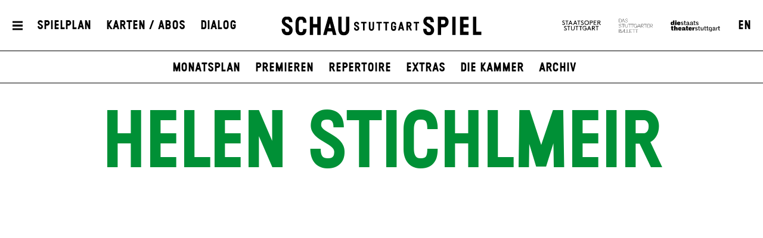

--- FILE ---
content_type: text/html; charset=utf-8
request_url: https://www.schauspiel-stuttgart.de/spielplan/a-z/die-praesidentinnen/6098/helen--stichlmeir/
body_size: 8341
content:


<!DOCTYPE html>
<!--[if lt IE 7]>				<html lang="de" class="no-js ie lt-ie9 lt-ie8 lt-ie7 ie6"> <![endif]-->
<!--[if IE 7]>					<html lang="de" class="no-js ie lt-ie9 lt-ie8 ie7"> <![endif]-->
<!--[if IE 8]>					<html lang="de" class="no-js ie lt-ie9 ie8"> <![endif]-->
<!--[if IE 9]>					<html lang="de" class="no-js ie ie9"> <![endif]-->
<!--[if (gt IE 9)|!(IE)]><!-->
<html lang="de" class="no-js">
<!--<![endif]-->

<head><meta charset="utf-8" /><title>
	Helen Stichlmeir | Schauspiel Stuttgart
</title><meta name="description" content="Helen Stichlmeir - : , " /><meta name="keywords" content="Schauspiel, Theater, Staatstheater Stuttgart, Spielplan, Premieren, Stuttgart, Theater, Helen Stichlmeir, Mutter#tier, Bühne, KI essen seele auf (ORPHEAI), Mitarbeit Bühne" /><meta http-equiv="X-UA-Compatible" content="IE=edge">
<meta name="viewport" content="width=device-width, initial-scale=1.0, minimum-scale=1.0, maximum-scale=1.0, user-scalable=0">

<link rel="apple-touch-icon" sizes="180x180" href="/apple-touch-icon.png">
<link rel="icon" type="image/png" sizes="32x32" href="/favicon-32x32.png">
<link rel="icon" type="image/png" sizes="16x16" href="/favicon-16x16.png">
<link rel="manifest" href="/site.webmanifest">
<link rel="mask-icon" href="/safari-pinned-tab.svg" color="#009636">
<meta name="msapplication-TileColor" content="#ffffff">
<meta name="theme-color" content="#ffffff">

<meta name="author" content="Schauspiel Stuttgart" />
<meta name="generator" content="spiritec WebCMS für Opernhäuser und Theater" />
<meta name="robots" content="index, follow" />
<meta property="og:image" content="https://wsts-6a25.kxcdn.com/content-images/socialmediashare/06be4b9d95357fe0841c2e0aa69e9e5f/36031/p1110397.jpg" />
<link rel="canonical" href="https://www.schauspiel-stuttgart.de/ensemble/helen--stichlmeir/" />
<link href="https://wsts-6a25.kxcdn.com/resources/css-bundles/all?v=_NUQ7Ea8STkseJLCctktgIDJbK1XGyyZuGbTt-UAL-o1" rel="stylesheet"/>


<script src="https://wsts-6a25.kxcdn.com/js-bundles/head?v=bQN9tre70i1Oq26S8Hs5OzeRbLffpkeWLYDp62rOltk1"></script>

<script type="text/javascript">
    var SYSTEMURLBASE = '/';
    var CDNURLBASE = 'https://wsts-6a25.kxcdn.com/';
    var CALLBACKURLBASE = '/callbacks/';
    var RESOURCES = {
        "IMAGE_ENLARGE": "Vergr&#246;&#223;ern",
        "IMAGE_REDUCE": "Verkleinern",
        "PRESSCART_ERROR_EMAIL": "Bitte geben Sie Ihre E-Mail an.",
        "PRESSCART_ERROR_EDITORIALDEPARTMENT": "Bitte geben Sie Ihre Redaktion an.",
        "PRESSCART_FEEDBACK_DOCUMENTSSENT": "Ihre Pressemappe wurde Ihnen per E-Mail an die angegebene Adresse zugestellt.",
        "PRESSCART_REMOVEFROMCART": "Auswahl aufheben"
    };
    var PARAMETERNAMES = {
        "SEARCHTERM": "Suchbegriff",
        "SEARCHPAGE": "Seite"
    };
</script>
</head>
<body id="ctl00_BodyElement" class="--page-has-submenu ua-chrome dev-desktoppc os-macos language-de">
    <script>document.documentElement.className = document.documentElement.className.replace(/\bno-js\b/, 'js');</script>
	<a id="top"></a>
        
    <div id="js-popup-hook" style="display: none;"></div>
    
<script>

window.componentInitialisation.registerReadyEvent(function() {
    $('.fullsize.personGallery').spiritecFullsize();

});
</script>

    
    <div id="ctl00_PageWrapperElement" class="page-wrapper js-marker-body-scrolling">

        <header class="page-header js-marker-include-in-scrolling-calculation" role="banner">
    <div class="header__mobilemenubottom --hide-tablet-portrait-up"><a href="#" class="header__menutoggle"></a></div>
    <div class="header__mainmenu">
        <div class="header__mobilemenutop --hide-tablet-portrait-up"><a href="/" class="header__logo"></a></div>
        <div class="header__mobilemenubottom --hide-tablet-portrait-up"><a href="#" class="mainmenu__close">X</a></div>

        <div class="mainmenu">
            <div class="mainmenu__cols">

                <div class="mainmenu__col mainmenu__col--mainmenu">
                    <a href="#" class="mainmenu__close --hide-phone-only">X</a>
                    
                    <div class="mainmenu__navigationwrapper">
                        <nav class="mainmenu__mainnavigation" role="navigation"><ul class="menu1"><li class="level1 first"><a href="/home/" class="level1">Startseite</a></li><li class="level1 selected has-subitems js-module-menu-identifier-season"><a href="/spielplan/" class="level1">Spielplan</a><ul class="menu2"><li class="level2 first js-module-menu-identifier-schedule js-module-menu-identifier-season-anchor"><a href="/spielplan/monatsplan/" class="level2">Monatsplan</a></li><li class="level2"><a href="/spielplan/premieren/" class="level2">Premieren</a></li><li class="level2"><a href="/spielplan/repertoire/" class="level2">Repertoire</a></li><li class="level2"><a href="/spielplan/extras/" class="level2">Extras</a></li><li class="level2"><a href="/spielplan/die-kammer/" class="level2">Die Kammer</a></li><li class="level2 last js-module-menu-identifier-archive"><a href="/spielplan/archiv/" class="level2">Archiv</a></li></ul></li><li class="level1 has-subitems"><a href="/karten-abos/" class="level1">Karten / Abos</a><ul class="menu2"><li class="level2 first"><a href="/karten-abos/karten-und-vorverkauf/" class="level2">Karten &amp; Vorverkauf</a></li><li class="level2"><a href="/karten-abos/preise-und-saalplan/" class="level2">Preise &amp; Saalplan</a></li><li class="level2"><a href="/karten-abos/abonnements/" class="level2">Abonnements</a></li><li class="level2"><a href="/karten-abos/mein-abo/" class="level2">Mein Abo</a></li><li class="level2 last"><a href="/karten-abos/gutscheine/" class="level2">Gutscheine</a></li></ul></li><li class="level1 has-subitems js-module-menu-identifier-ensemble"><a href="/ensemble/" class="level1">Ensemble</a><ul class="menu2"><li class="level2 first"><a href="/ensemble/ensemble/" class="level2">Ensemble</a></li><li class="level2"><a href="/ensemble/gaeste/" class="level2">G&#228;ste</a></li><li class="level2"><a href="/ensemble/regie-autoren/" class="level2">Regie &amp; Autor*innen</a></li><li class="level2"><a href="/ensemble/buehne-kostueme/" class="level2">B&#252;hne &amp; Kost&#252;me</a></li><li class="level2"><a href="/ensemble/musik-video/" class="level2">Musik, Licht &amp; Video</a></li><li class="level2 last"><a href="/ensemble/team/" class="level2">Team</a></li></ul></li><li class="level1 has-subitems"><a href="/mitmachen/" class="level1">Theatervermittlung</a><ul class="menu2"><li class="level2 first"><a href="/mitmachen/mitmachen/" class="level2">Mitmachen</a></li><li class="level2"><a href="/mitmachen/fuer-schulklassen/" class="level2">Schulen</a></li><li class="level2"><a href="/mitmachen/fuer-paedagoginnen/" class="level2">F&#252;r P&#228;dagog*innen</a></li><li class="level2"><a href="/mitmachen/kontakt/" class="level2">Kontakt</a></li><li class="level2 last"><a href="/mitmachen/schultheaterfestival-2026/" class="level2">Schultheaterfestival 2026</a></li></ul></li><li class="level1 has-subitems js-module-menu-identifier-media-center"><a href="/mediathek/" class="level1">Mediathek</a><ul class="menu2"><li class="level2 first"><a href="/mediathek/mediathek/" class="level2">Mediathek</a></li><li class="level2 js-module-menu-identifier-images"><a href="/mediathek/fotos/" class="level2">Fotos</a></li><li class="level2 js-module-menu-identifier-videos"><a href="/mediathek/videos/" class="level2">Videos</a></li><li class="level2 last js-module-menu-identifier-audios"><a href="/mediathek/audio/" class="level2">Audio</a></li></ul></li><li class="level1 has-subitems"><a href="/haus/" class="level1">Haus</a><ul class="menu2"><li class="level2 first"><a href="/haus/spielstaetten/" class="level2">Spielst&#228;tten</a></li><li class="level2"><a href="/haus/gastronomie/" class="level2">Gastronomie</a></li><li class="level2"><a href="/haus/stellenangebote/" class="level2">Stellenangebote</a></li><li class="level2"><a href="/freundeskreis/" class="level2">Freundeskreis</a></li><li class="level2 last"><a href="/haus/partner/" class="level2">Partner</a></li></ul></li><li class="level1 has-subitems js-module-menu-identifier-pressservice"><a href="/presse/" class="level1">Presse</a><ul class="menu2"><li class="level2 first"><a href="/presse/kontakt/" class="level2">Kontakt</a></li><li class="level2 js-module-menu-identifier-pressservice-productions"><a href="/presse/produktionen-a-z/" class="level2">Produktionen A-Z</a></li><li class="level2 js-module-menu-identifier-pressservice-persons"><a href="/presse/personen-a-z/" class="level2">Personen A-Z</a></li><li class="level2"><a href="/presse/hausansichten/" class="level2">Hausansichten</a></li><li class="level2"><a href="/presse/pressemeldungen/" class="level2">Pressemeldungen</a></li><li class="level2 last js-module-menu-identifier-presscart"><a href="/presse/pressemappe/" class="level2">Pressemappe</a></li></ul></li><li class="level1 last has-subitems"><a href="/dialog/" class="level1">Dialog</a><ul class="menu2"><li class="level2 first"><a href="/dialog/feedback/" class="level2">Feedback</a></li><li class="level2 js-module-menu-identifier-newsletter"><a href="/dialog/newsletter/" class="level2">Newsletter</a></li><li class="level2 last"><a href="/dialog/zuschauerkritiken/" class="level2">Zuschauerkritiken</a></li></ul></li></ul></nav>
                        <div class="mainmenu__metanavigation"><ul class="menu1"><li class="level1 first js-module-menu-identifier-search js-module-menu-identifier-menurendering-search"><a href="/suche/" class="level1">Suche</a></li><li class="level1"><a href="/kontakt/" class="level1">Kontakt</a></li><li class="level1"><a href="/dialog/newsletter/" class="level1">Newsletter</a></li><li class="level1"><a href="/freundeskreis/" class="level1">Freundeskreis</a></li><li class="level1"><a href="https://www.staatstheater-stuttgart.de/agb/" class="level1" target="_blank">AGB</a></li><li class="level1"><a href="https://www.staatstheater-stuttgart.de/datenschutz/" class="level1" target="_blank">Datenschutz</a></li><li class="level1 last"><a href="/impressum/" class="level1">Impressum</a></li></ul></div>
                    </div>
                    
                    <div class="mainmenu__logowrapper --hide-tablet-landscape-up">
                        <a class="mainmenu__logo mainmenu__logo--oper" href="https://www.staatsoper-stuttgart.de/" target="_blank"></a>
                        <a class="mainmenu__logo mainmenu__logo--ballett" href="https://www.stuttgarter-ballett.de/" target="_blank"></a>
                        <a class="mainmenu__logo mainmenu__logo--wst" href="https://www.staatstheater-stuttgart.de/" target="_blank"></a>
                    </div>
                </div>

                <div class="mainmenu__col mainmenu__col--largeteasers">
                    <div class="mainmenu__largeteaser">
                                                                        <div class="hero">    <div class="hero__media js-medialoader js-medialoader-set-as-background" data-image-url="https://wsts-6a25.kxcdn.com/images/b3c493ba8e4500822328f0c30f9b7c7b/59626/sst_die_welt_im_ruecken_02_0399.jpg" data-image-portrait-url="https://wsts-6a25.kxcdn.com/images/a721f57f6815b32d85781698f72a1ae1/59627/sst_die_welt_im_ruecken_02_0678.jpg" data-prevent-portrait-image="mainmenu"></div>        <a href="https://www.schauspiel-stuttgart.de/spielplan/a-z/die-welt-im-ruecken/" class="hero__link"></a>        <div class="hero__text">                <div class="hero__location">Schauspielhaus</div>                                <h2 class="hero__headline">                    <a href="https://www.schauspiel-stuttgart.de/spielplan/a-z/die-welt-im-ruecken/" >Die Welt im Rücken</a>                  </h2>                        <div class="hero__subheadline">von Thomas Melle</div>                                <div class="hero__buttonwrapper"><a href="https://www.schauspiel-stuttgart.de/spielplan/a-z/die-welt-im-ruecken/" class="hero__button">Eingeladen zum Berliner Theatertreffen 2026</a></div>                    </div></div>
                                                                                                                                                                    </div>
                </div>
                
                <div class="mainmenu__col mainmenu__col--submenu">
                    <div class="mainmenu__subnavigation"></div>
                </div>

                <div class="mainmenu__col mainmenu__col--smallteasers">
                    <div class="mainmenu__smallteaserwrapper">

                                                <div class="mainmenu__smallteasercontainer">
                            <div class="mainmenu__smallteaser">
                                <div class="hero">    <div class="hero__media js-medialoader js-medialoader-set-as-background" data-image-url="https://wsts-6a25.kxcdn.com/images/b3c493ba8e4500822328f0c30f9b7c7b/59626/sst_die_welt_im_ruecken_02_0399.jpg" data-image-portrait-url="https://wsts-6a25.kxcdn.com/images/a721f57f6815b32d85781698f72a1ae1/59627/sst_die_welt_im_ruecken_02_0678.jpg" data-prevent-portrait-image="mainmenu"></div>        <a href="https://www.schauspiel-stuttgart.de/spielplan/a-z/die-welt-im-ruecken/" class="hero__link"></a>        <div class="hero__text">                <div class="hero__location">Schauspielhaus</div>                                <h2 class="hero__headline">                    <a href="https://www.schauspiel-stuttgart.de/spielplan/a-z/die-welt-im-ruecken/" >Die Welt im Rücken</a>                  </h2>                        <div class="hero__subheadline">von Thomas Melle</div>                                <div class="hero__buttonwrapper"><a href="https://www.schauspiel-stuttgart.de/spielplan/a-z/die-welt-im-ruecken/" class="hero__button">Eingeladen zum Berliner Theatertreffen 2026</a></div>                    </div></div>
                            </div>
                        </div>
                                                <div class="mainmenu__smallteasercontainer">
                            <div class="mainmenu__smallteaser">
                                <div class="hero">    <div class="hero__media js-medialoader js-medialoader-set-as-background" data-image-url="https://wsts-6a25.kxcdn.com/images/3d883d3974e5792bb45b9eeb7ebf0ae8/45997/offene2zweierbhng1335a.jpg" data-image-portrait-url="https://wsts-6a25.kxcdn.com/images/9be0a7029fd8d895a630feda2be6ebd5/45998/offene2zweierbhng1214.jpg" data-prevent-portrait-image="mainmenu"></div>            <div class="hero__videowrapper js-marker-video-animation --hide-tablet-portrait-down" data-format="video"><video class="hero__video"><source src="https://wsts-6a25.kxcdn.com/download/46154/buehne.mp4" type="video/mp4"></video></div>        <a href="https://www.schauspiel-stuttgart.de/spielplan/a-z/offene-zweierbeziehung/" class="hero__link"></a>        <div class="hero__text">                <div class="hero__location">Schauspielhaus</div>                                <h2 class="hero__headline">                    <a href="https://www.schauspiel-stuttgart.de/spielplan/a-z/offene-zweierbeziehung/" >Offene Zweierbeziehung</a>                  </h2>                        <div class="hero__subheadline">von Dario Fo und Franca Rame</div>                                <div class="hero__buttonwrapper"><a href="https://www.schauspiel-stuttgart.de/spielplan/a-z/offene-zweierbeziehung/" class="hero__button">Zu den Karten</a></div>                    </div></div>
                            </div>
                        </div>
                                                <div class="mainmenu__smallteasercontainer">
                            <div class="mainmenu__smallteaser">
                                <div class="hero">    <div class="hero__media js-medialoader js-medialoader-set-as-background" data-image-url="https://wsts-6a25.kxcdn.com/images/c9fa21791d528901ca19c9761dfc2d57/61301/hamlet_tonisuter_1206.jpg" data-image-portrait-url="https://wsts-6a25.kxcdn.com/images/8e1b36b95e69c4f1107ec6c4446bcb39/61333/hamlet_presse_2_tonisuter_0142.jpg" data-prevent-portrait-image="mainmenu"></div>        <a href="https://www.schauspiel-stuttgart.de/spielplan/a-z/hamlet-/" class="hero__link"></a>        <div class="hero__text">                <div class="hero__location">Schauspielhaus</div>                                <h2 class="hero__headline">                    <a href="https://www.schauspiel-stuttgart.de/spielplan/a-z/hamlet-/" >Hamlet</a>                  </h2>                        <div class="hero__subheadline">von William Shakespeare</div>                                <div class="hero__buttonwrapper"><a href="https://www.schauspiel-stuttgart.de/spielplan/a-z/hamlet-/" class="hero__button">zu den Karten</a></div>                    </div></div>
                            </div>
                        </div>
                        
                    </div>
                </div>
            </div>
        </div>
    </div>
    
    <div class="header__top">
        <div class="page-outer">
            <div class="header__inner page-inner">
                <a href="#" class="header__menutoggle"></a>
                    
                <div class="header__directaccess"><ul class="menu1"><li class="level1 first"><a href="/spielplan/monatsplan/" class="level1">Spielplan</a></li><li class="level1"><a href="/karten-abos/" class="level1">Karten / Abos</a></li><li class="level1 last"><a href="/dialog/" class="level1">Dialog</a></li></ul></div>

                <a href="/" class="header__logo"></a>

                <div class="header__spartennavigation">
                    <ul><!--
                        --><li class="header__spartenlogo header__spartenlogo--oper"><a href="https://www.staatsoper-stuttgart.de/" target="_blank"></a></li><!--
                        --><li class="header__spartenlogo header__spartenlogo--ballett"><a href="https://www.stuttgarter-ballett.de/" target="_blank"></a></li><!--
                        --><li class="header__spartenlogo header__spartenlogo--wst"><a href="https://www.staatstheater-stuttgart.de/" target="_blank"></a></li><!--
                        --><li class="header__languageswitch"><a href="https://www.schauspiel-stuttgart.de/en/ensemble/helen--stichlmeir/">EN</a></li><!--
                    --></ul>
                </div>

            </div>
                
        </div>
    </div>
            
    <div class="header__bottom">
        <div class="page-outer">
            <div class="page-inner">
                        
                <div class="header__submenu">
                    <ul class="menu1"><li class="level1 first"><a href="/home/" class="level1">Startseite</a></li><li class="level1 selected has-subitems js-module-menu-identifier-season"><a href="/spielplan/" class="level1">Spielplan</a><ul class="menu2"><li class="level2 first js-module-menu-identifier-schedule js-module-menu-identifier-season-anchor"><a href="/spielplan/monatsplan/" class="level2">Monatsplan</a></li><li class="level2"><a href="/spielplan/premieren/" class="level2">Premieren</a></li><li class="level2"><a href="/spielplan/repertoire/" class="level2">Repertoire</a></li><li class="level2"><a href="/spielplan/extras/" class="level2">Extras</a></li><li class="level2"><a href="/spielplan/die-kammer/" class="level2">Die Kammer</a></li><li class="level2 last js-module-menu-identifier-archive"><a href="/spielplan/archiv/" class="level2">Archiv</a></li></ul></li><li class="level1 has-subitems"><a href="/karten-abos/" class="level1">Karten / Abos</a><ul class="menu2"><li class="level2 first"><a href="/karten-abos/karten-und-vorverkauf/" class="level2">Karten &amp; Vorverkauf</a></li><li class="level2"><a href="/karten-abos/preise-und-saalplan/" class="level2">Preise &amp; Saalplan</a></li><li class="level2"><a href="/karten-abos/abonnements/" class="level2">Abonnements</a></li><li class="level2"><a href="/karten-abos/mein-abo/" class="level2">Mein Abo</a></li><li class="level2 last"><a href="/karten-abos/gutscheine/" class="level2">Gutscheine</a></li></ul></li><li class="level1 has-subitems js-module-menu-identifier-ensemble"><a href="/ensemble/" class="level1">Ensemble</a><ul class="menu2"><li class="level2 first"><a href="/ensemble/ensemble/" class="level2">Ensemble</a></li><li class="level2"><a href="/ensemble/gaeste/" class="level2">G&#228;ste</a></li><li class="level2"><a href="/ensemble/regie-autoren/" class="level2">Regie &amp; Autor*innen</a></li><li class="level2"><a href="/ensemble/buehne-kostueme/" class="level2">B&#252;hne &amp; Kost&#252;me</a></li><li class="level2"><a href="/ensemble/musik-video/" class="level2">Musik, Licht &amp; Video</a></li><li class="level2 last"><a href="/ensemble/team/" class="level2">Team</a></li></ul></li><li class="level1 has-subitems"><a href="/mitmachen/" class="level1">Theatervermittlung</a><ul class="menu2"><li class="level2 first"><a href="/mitmachen/mitmachen/" class="level2">Mitmachen</a></li><li class="level2"><a href="/mitmachen/fuer-schulklassen/" class="level2">Schulen</a></li><li class="level2"><a href="/mitmachen/fuer-paedagoginnen/" class="level2">F&#252;r P&#228;dagog*innen</a></li><li class="level2"><a href="/mitmachen/kontakt/" class="level2">Kontakt</a></li><li class="level2 last"><a href="/mitmachen/schultheaterfestival-2026/" class="level2">Schultheaterfestival 2026</a></li></ul></li><li class="level1 has-subitems js-module-menu-identifier-media-center"><a href="/mediathek/" class="level1">Mediathek</a><ul class="menu2"><li class="level2 first"><a href="/mediathek/mediathek/" class="level2">Mediathek</a></li><li class="level2 js-module-menu-identifier-images"><a href="/mediathek/fotos/" class="level2">Fotos</a></li><li class="level2 js-module-menu-identifier-videos"><a href="/mediathek/videos/" class="level2">Videos</a></li><li class="level2 last js-module-menu-identifier-audios"><a href="/mediathek/audio/" class="level2">Audio</a></li></ul></li><li class="level1 has-subitems"><a href="/haus/" class="level1">Haus</a><ul class="menu2"><li class="level2 first"><a href="/haus/spielstaetten/" class="level2">Spielst&#228;tten</a></li><li class="level2"><a href="/haus/gastronomie/" class="level2">Gastronomie</a></li><li class="level2"><a href="/haus/stellenangebote/" class="level2">Stellenangebote</a></li><li class="level2"><a href="/freundeskreis/" class="level2">Freundeskreis</a></li><li class="level2 last"><a href="/haus/partner/" class="level2">Partner</a></li></ul></li><li class="level1 has-subitems js-module-menu-identifier-pressservice"><a href="/presse/" class="level1">Presse</a><ul class="menu2"><li class="level2 first"><a href="/presse/kontakt/" class="level2">Kontakt</a></li><li class="level2 js-module-menu-identifier-pressservice-productions"><a href="/presse/produktionen-a-z/" class="level2">Produktionen A-Z</a></li><li class="level2 js-module-menu-identifier-pressservice-persons"><a href="/presse/personen-a-z/" class="level2">Personen A-Z</a></li><li class="level2"><a href="/presse/hausansichten/" class="level2">Hausansichten</a></li><li class="level2"><a href="/presse/pressemeldungen/" class="level2">Pressemeldungen</a></li><li class="level2 last js-module-menu-identifier-presscart"><a href="/presse/pressemappe/" class="level2">Pressemappe</a></li></ul></li><li class="level1 last has-subitems"><a href="/dialog/" class="level1">Dialog</a><ul class="menu2"><li class="level2 first"><a href="/dialog/feedback/" class="level2">Feedback</a></li><li class="level2 js-module-menu-identifier-newsletter"><a href="/dialog/newsletter/" class="level2">Newsletter</a></li><li class="level2 last"><a href="/dialog/zuschauerkritiken/" class="level2">Zuschauerkritiken</a></li></ul></li></ul>
                    <ul class="menu1"><li class="level1 first js-module-menu-identifier-search js-module-menu-identifier-menurendering-search"><a href="/suche/" class="level1">Suche</a></li><li class="level1"><a href="/kontakt/" class="level1">Kontakt</a></li><li class="level1"><a href="/dialog/newsletter/" class="level1">Newsletter</a></li><li class="level1"><a href="/freundeskreis/" class="level1">Freundeskreis</a></li><li class="level1"><a href="https://www.staatstheater-stuttgart.de/agb/" class="level1" target="_blank">AGB</a></li><li class="level1"><a href="https://www.staatstheater-stuttgart.de/datenschutz/" class="level1" target="_blank">Datenschutz</a></li><li class="level1 last"><a href="/impressum/" class="level1">Impressum</a></li></ul>
                    <ul class="menu1"><li class="level1 first"><a href="/spielplan/monatsplan/" class="level1">Spielplan</a></li><li class="level1"><a href="/karten-abos/" class="level1">Karten / Abos</a></li><li class="level1 last"><a href="/dialog/" class="level1">Dialog</a></li></ul>
                </div>
            </div>
        </div>
    </div>
</header>

        
        <main class="page-content" role="main">
            
    <section class="section section--alwaysopen page-outer --paddingtop-section-none --paddingbottom-section-standard">
    <div class="section__inner page-inner">
        <div class="section__content">
            <div class="headline headline--green">
                <h1 class="headline__headline">Helen Stichlmeir</h1>
                            </div>
                        <div class="personimage js-medialoader" data-gallery-name="" data-image-url="https://wsts-6a25.kxcdn.com/content-images/image720/06be4b9d95357fe0841c2e0aa69e9e5f/36031/p1110397.jpg">
                                    <img src="/blank-image/blank_591_720.png" width="591" height="720" alt="" class="image__image">
                            </div>
                                </div>
    </div>
</section>

<section class="section section--alwaysopen section--line-default page-outer <!-- used case switch to also target all already existing section elements -->section--margintop-none section--marginbottom-standard ">    <div class="section__inner page-inner">        <div class="section__content">      <div class="richtext richtext--twocol richtext--textdecoration-default richtext--unknown --margintop-element-none --marginbottom-element-standard">Helen Stichlmeir, 1989 in Neunkirchen geboren, studierte nach einem freiwilligen kulturellen Jahr an der Städtischen Bühne Lahnstein, Innenarchitektur in Kaiserslautern. Seit der Spielzeit 16/17 arbeitet sie als Bühnenbildassistentin am Schauspiel Stuttgart, seit 2022 in leitender Funktion. Hier entstanden Zusammenarbeiten mit u. a. Hildegard Bechtler, Achim Freyer und Aleksandar Denić. Neben zahlreichen Tagesveranstaltungen entwarf sie darüber hinaus 2018 das Bühnenbild für <i>Europa verteidigen</i> und 2019 gemeinsam mit Calixto Bieito das Bühnenbild für <a href="https://www.schauspiel-stuttgart.de/spielplan/archiv/i/italienische-nacht/"><i>Italienische Nacht</i></a>. In der Spielzeit 22/23 übernahm sie die Mitarbeit an der Bühne für <a href="https://www.schauspiel-stuttgart.de/spielplan/archiv/d/die-praesidentinnen/"><i>Die Präsidentinnen</i></a>.</div>        </div>        <div class="section__toggle"></div>        <div class="section__separator separator--dotted"></div>    </div></section>      


<section class="section section--alwaysopen page-outer --paddingtop-section-none --paddingbottom-section-standard">
    <div class="section__inner page-inner">
        <h2 class="section__headline">Produktionen</h2>
        <div class="section__content">
            <div class="engagement js-marker-floating-cols">
                <div class="engagement__col floating-col">
                                <div class="engagement__item">
                    <div class="engagement__title"><a href="https://www.schauspiel-stuttgart.de/spielplan/a-z/muttertier/" class="engagement__link">Mutter&shy;tier</a></div>
                                        <div class="engagement__role">B&#252;hne</div>
                                    </div>
                                <div class="engagement__item">
                    <div class="engagement__title"><a href="https://www.schauspiel-stuttgart.de/spielplan/a-z/ki-essen-seele-auf-orpheai/" class="engagement__link">KI essen seele auf (ORPHEAI)</a></div>
                                        <div class="engagement__role">Mitarbeit B&#252;hne</div>
                                    </div>
                                </div>
                <div class="engagement__col floating-col"></div>
            </div>
        </div>
        <div class="section__toggle"></div>
        <div class="section__separator separator--dotted"></div>
    </div>
</section>
<section class="section section--alwaysopen page-outer --paddingtop-section-none --paddingbottom-section-standard">
    <div class="section__inner page-inner">
        <h2 class="section__headline">Archiv</h2>
        <div class="section__content">
            <div class="engagement js-marker-floating-cols">
                <div class="engagement__col floating-col">
                                        <div class="engagement__item">
                        <div class="engagement__title"><a href="https://www.schauspiel-stuttgart.de/spielplan/archiv/d/die-praesidentinnen/" class="engagement__link">Die Pr&#228;si&shy;dent&shy;innen</a></div>
                                                <div class="engagement__role">Mitarbeit B&#252;hne</div>
                                            </div>
                                        <div class="engagement__item">
                        <div class="engagement__title"><a href="https://www.schauspiel-stuttgart.de/spielplan/archiv/c/cabaret/" class="engagement__link">Cabaret</a></div>
                                                <div class="engagement__role">B&#252;hne</div>
                                            </div>
                                    </div>
                <div class="engagement__col floating-col"></div>
            </div>
        </div>
        <div class="section__toggle"></div>
        <div class="section__separator separator--dotted"></div>
    </div>
</section>



        </main> <!-- page-content -->
               
        <footer class="page-footer" role="contentinfo">
    <div class="page-outer">
        <div class="page-inner footer__inner">

            <div class="footer__metanavigation">
                <div class="footer__socialmedia"><!--
                    --><a href="https://www.facebook.com/schauspielstuttgart/" target="_blank" class="footer__socialmedialink footer__socialmedialink--facebook">Facebook</a><!--
                    --><a href="https://www.instagram.com/schauspielstuttgart/" target="_blank" class="footer__socialmedialink footer__socialmedialink--instagram">Instagram</a><!--
                    --><a href="https://www.youtube.com/@SchauspielStuttgart-posts" target="_blank" class="footer__socialmedialink footer__socialmedialink--youtube">YouTube</a><!--
                --></div>
                
                <a class="level1 first js-module-menu-identifier-search js-module-menu-identifier-menurendering-search" href="/suche/">Suche</a><a class="level1" href="/kontakt/">Kontakt</a><a class="level1" href="/presse/">Presse</a><a class="level1" href="/dialog/newsletter/">Newsletter</a><a class="level1" href="/freundeskreis/">Freundeskreis</a><a class="level1" href="/agb/">AGB</a><a class="level1" href="/datenschutz/">Datenschutz</a><a class="level1 last" href="/impressum/">Impressum</a>
                
                            </div>

        </div>
    </div>
</footer>

    </div> <!-- page-wrapper -->
    
    <script src="https://wsts-6a25.kxcdn.com/js-bundles/footer?v=HxEKkkB8k53DkXNEqUjr4WaeEIdwMvhTYMLJ9sSyALE1"></script>


<script>
    $(document).ready(function () { window.componentInitialisation.triggerReadyEvent(); });
</script>

<!-- Copyright (c) 2000-2020 etracker GmbH. All rights reserved. -->
<!-- This material may not be reproduced, displayed, modified or distributed -->
<!-- without the express prior written permission of the copyright holder. -->
<!-- etracker tracklet 4.1 -->
<script type="text/javascript">
            //var et_pagename = "";
//var et_areas = "";
//var et_tval = "";
//var et_tonr = "";
//var et_tsale = 0;
//var et_basket = "";
</script>
<script id="_etLoader" type="text/javascript" charset="UTF-8" data-block-cookies="true" data-respect-dnt="true" data-secure-code="1xgW5E" src="//static.etracker.com/code/e.js"></script>
<!-- etracker tracklet 4.1 end -->


</body>
</html>
